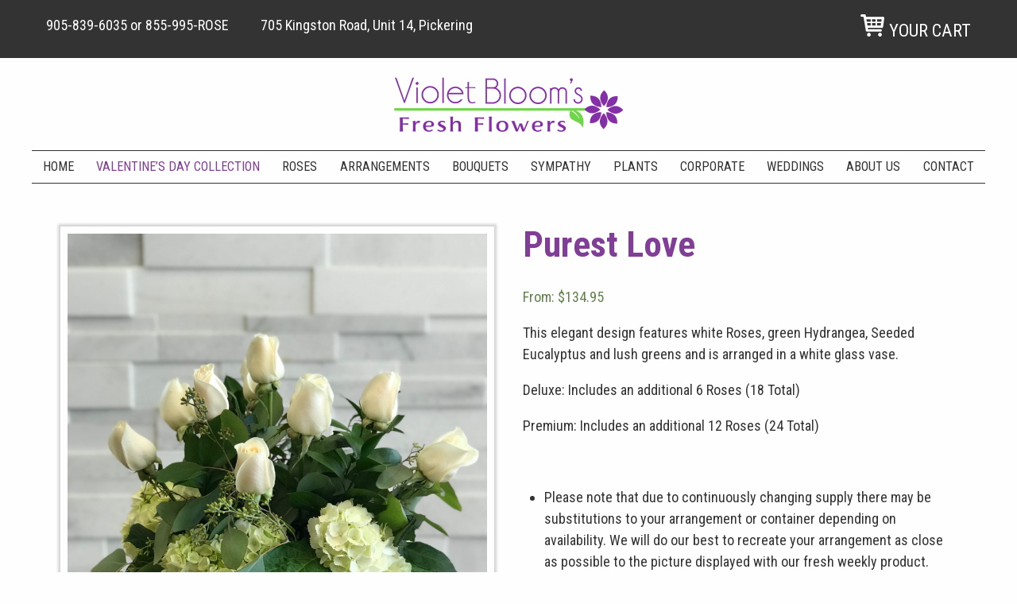

--- FILE ---
content_type: text/css
request_url: https://www.floristpickeringdurham.com/wp-content/themes/violetblooms/style.css?ver=6.8.3
body_size: 3466
content:
/*
Theme Name:		Violet Blooms WooCommerce
Author:			CMS Web Solutions
Author URI:		http://cmswebsolutions.com
*/

* {
	box-sizing: border-box;
}

html {
    font-size: 18px;
}

body {
	margin: 0 auto;
	font-family: 'Roboto Condensed', sans-serif;
	font-weight: 400;
	position: relative;
	color: #333;
	background-color: #fffefe;
}

article, aside, details, embed, figcaption, figure, footer, header, iframe, main, menu, nav, section, summary {
	display: block;
	position: relative;
	margin: 0 auto;
}

nav, .inner {
	max-width: 1200px;
}

.inner {
	margin: 0 auto;
}

h1 {
	line-height: 1;
	color: #803e97;
	padding-bottom: .25em;
	font-size: 2.5em;
	font-weight: 700;
	position: relative;
	text-align: center;
	text-transform: uppercase;
}

.single-product h1 {
	text-align: left;
	text-transform: none;
}

h2 {
	line-height: 1;
	font-weight: 500;
	color: #222;
	margin: 1.5em 0 .75em;
	font-size: 1.5em;
}

h2 a {
	color: #222;
	-webkit-text-decoration-color: #aaa;
	text-decoration-color: #aaa;
}

h2 a:hover,
h2 a:focus {
	color: #333;
	-webkit-text-decoration-color: #222;
	text-decoration-color: #222;
}

h3 {
	line-height: 1;
	font-weight: 500;
	color: #333;
	margin: 1.5em 0 .75em;
	font-size: 1.2em;
}

h4 {
	line-height: 1;
	font-weight: 600;
	color: #333;
	margin: 1.5em 0 .75em;
	font-size: 1.1em;
}

p, li, dt, dd {
	line-height: 1.5;
}

li, p + p, dt, dd {
	margin-top: 0;
}

p * {
	margin-top: 0;
}

ul,ol {
	padding-left: 1.5em;
}

blockquote {
    background-color: #eee;
    border-left: 10px solid #ddd;
    margin: 0 0 1.5em;
    padding: 1em;
}

cite {
	display: block;
}

img {
	max-width: 100%;
	height: auto;
	border-style: none;
}

a {
	color: #333;
	transition: color .1s;
}

a[href^="tel:"] {
	text-decoration: none;
}

a:hover,
a:focus,
a:hover h2,
a:focus h2 {
	color: #7F4195;
}

a:active {
	transition: color 2s;
	color: blue;
}

a img {
	border: none;
	outline: none;
}

iframe,embed {
	max-width: 100%;
}

button,input,select,textarea {
	font: inherit;
	margin: 0;
}

button,
input[type=submit],
.button {
	color: #333;
	background-color: #fff;
	border: 1px solid #333;
	border-radius: .25em;
	padding: .25em 1em;
	text-align: center;
	text-transform: uppercase;
	text-decoration: none;
}

button:hover,
button:focus,
input[type=submit]:hover,
input[type=submit]:focus,
.button:hover,
.button:focus {
	color: #803e97;
}

table {
	border-collapse: collapse;
	margin: 1em auto 2em;
	padding: 0;
	width: 100%;
	max-width: 100%;
	overflow-x: scroll;
}

table caption {
	font-weight: 600;
	text-align: left;
	font-size: 125%;
	padding-bottom: .25em 0;
}

table thead,table tbody {
	max-width: 100%;
}

table thead {
	text-align: left;
}

table th {
	font-weight: 700;
	font-size: 1.05em;
}

table tr {
	border-bottom: 1px solid #eae4de;
}

table tr:hover,
table tr:focus {
	background-color: rgba(127, 65, 149, .1);
}

table tr td,table tr th {
	padding: .25em;
	text-align: left;
}

.hidden {
	position: absolute;
	left: -1000em;
	top: auto;
	width: 1px;
	height: 1px;
	overflow: hidden;
	margin: -1px;
	padding: 0;
	clip: rect(0,0,0,0);
	border: 0;
}

.clearfix {
	overflow: hidden;
	content: "";
	visibility: hidden;
	display: block;
	height: 1px;
	width: 1px;
	clear: both;
}

@-webkit-keyframes fadeIn {
	from {
		opacity: 0;
	}

	to {
		opacity: 1;
	}
}

@keyframes fadeIn {
	from {
		opacity: 0;
	}

	to {
		opacity: 1;
	}
}

a.skip {
	position: absolute;
	top: 0;
	left: -1000em;
	background-color: #354c65;
	color: #fff;
	text-decoration: none;
	border-radius: 0 0 3px 3px;
}

a.skip:focus,
a.skip:hover {
	left: 1em;
	top: 0;
	padding: .5em 1em;
}

.logo,
.woocommerce img.logo,
.woocommerce-page img.logo {
	max-width: 300px;
	height: auto;
	margin: 1em auto;
	display: block;
	text-align: center;
}

.utilities {
	color: #fff;
	background-color: #333;
	text-align: center;
}

.utilities a {
	color: #fff;
	text-decoration: none;
}

.tel {
	margin-top: 0;
	padding-top: 1em;
}

.cart-contents {
	text-transform: uppercase;
	font-size: 1.25em;
}

.cart-contents:before {
	content: '';
	background: url(img/cart.png) center bottom no-repeat;
	width: 30px;
	height: 28px;
	display: inline-block;
	margin-right: .25em;
}

nav {
	color: #333;
	border-top: 1px solid #333;
	border-bottom: 1px solid #333;
}

nav button {
	transition: none;
	cursor: pointer;
	text-transform: uppercase;
	display: block;
	width: 100%;
	color: #fff;
	background: #333;
	margin: 0 auto;
	padding: .25em 0;
	font-size: 1.25em;
	font-weight: 700;
	text-align: center;
	border: none;
	border-radius: 0;
}

nav button:hover,
nav button:focus {
	color: #803e97;
}

nav ul {
	width: 100%;
	margin: 0;
	padding-left: 0;
	display: none;
}

nav ul [aria-haspopup="true"] + ul[aria-hidden="false"] {
	display: block;
	position: static;
	top: auto;
}

nav ul [aria-haspopup="true"] + ul[aria-hidden="false"] li {
	flex: unset;
    display: block;
    width: 100%;
}

nav ul [aria-haspopup="true"] + ul[aria-hidden="false"] a {
    text-align: center;
}

nav .open + ul {
	display: block;
}

nav .open + ul li {
	padding: .5em;
	text-align: center;
}

nav .open + ul li:hover,
nav .open + ul li:focus {
	background-color: #4F4F4F;
}

nav a {
	color: #333;
	padding: .25em 0;
	text-align: center;
	text-decoration: none;
	text-transform: uppercase;
}

nav .open + ul li:hover a,
nav .open + ul li:focus a {
	color: #fff;
}

nav a:hover,
nav a:focus,
nav .current_page_item a,
nav .current-menu-item a,
nav .current-product-parent a {
	color: #803e97;
}

nav li {
	display: block;
	width: 100%;
	max-width: none;
	margin: 0;
}

nav ul [aria-haspopup="true"] + ul[aria-hidden="false"] {
	margin-top: 0;
	display: block;
	position: absolute;
	min-width: 16em;
	background-color: rgba(253,253,253,.9);
	z-index: 10;
}

nav ul [aria-haspopup="true"] + ul[aria-hidden="false"] li {
	margin: 0;
}

nav ul [aria-haspopup="true"] + ul[aria-hidden="false"] a {
	padding: .5em .5em .5em 1.25em;
	text-align: left;
}

nav ul [aria-haspopup="true"] + ul[aria-hidden="false"] a:hover,
nav ul [aria-haspopup="true"] + ul[aria-hidden="false"] a:focus {
	color: #333;
}

nav ul [aria-haspopup="true"] + ul li {
	display: block;
	position: relative;
}

.hero {
	display: block;
}

.feature {
	margin: 0 auto;
	padding: .5em;
	font-size: 150%;
	text-align: center;
	color: #fff;
	background-color: #333;
	background-size: cover;
}

.feature a {
	color: #fff;
}

.feature a:hover,
.feature a:focus {
	color: #f8fbf5;
}

.products.columns-1 {
	padding-left: 0;
}

.collection {
	color: #fff;
	background-color: #7F4195;
	border: 1px solid #7F4195;
	border-radius: .25em;
	padding: .25em 1em;
	text-align: center;
	text-transform: uppercase;
}

.collection a {
	color: #fff;
	text-decoration: none;
}

.collection:hover,
.collection:focus {
	color: #7F4195;
	background-color: #fff;
}

.collection:hover a,
.collection:focus a {
	color: #7F4195;
}

main {
	width: 100%;
	opacity: 0;
	-webkit-animation: fadeIn ease-in 1;
	animation: fadeIn ease-in 1;
	-webkit-animation-fill-mode: both;
	animation-fill-mode: both;
	-webkit-animation-duration: .4s;
	animation-duration: .4s;
	-webkit-animation-delay: .1s;
	animation-delay: .1s;
}

main .inner {
	display: block;
	padding: 1em 2em;
}

.prefooter {
	display: block;
}

.story {
	padding: 1em;
	background-color: rgba(128,62,151,0.03);
}

.guarantee {
	padding: 1em;
	background-color: rgba(124,194,77,0.05);
}

.story h3,
.guarantee h3 {
	color: #803e97;
	font-size: 1.5em;
	margin: 0;
}

.guarantee img {
	display: block;
	margin: 0 0 1em 3.5em;
}

.packages > div {
	margin-bottom: 1em;
	padding: 0;
	border: 1px solid #7F4195;
	text-align: center;
}

.packages h2 {
	color: #7F4195;
}

.packages ul {
	padding-left: 0;
}

.packages li {
	list-style: none;
}

.packages p {
	margin-top: .25em;
}

.packages .price {
	margin-top: auto;
	margin-bottom: 0;
	padding: .5em 0;
	color: #fff;
	background-color: #7F4195;
}

.row {
	margin: 2em 0;
	padding-bottom: 2em;
	border-bottom: 1px solid #828182;
}

.row:last-of-type {
	border-bottom: none;
}

.row a {
	text-decoration: none;
}

.row a.read-more {
	text-decoration: underline;
}

.row img {
	max-width: 20%;
	display: inline-block;
	margin: 0 2em 2em 0;
	vertical-align: top;
}

.row a:hover img,
.row a:focus img {
	border: 4px solid #222;
}

.row .details {
	display: inline-block;
	max-width: 75%;
}

.blog .row .details {
	max-width: 70%;
}

.row .details h2 {
	margin: 0;
	padding: 0 0 .25em 0;
	font-size: 1.1em;
	font-weight: 600;
	color: #333;
	border-bottom: 1px solid #333;
	display: inline-block;
}

.sectionnav {
	padding: 1em 0;
}

.sectionnav h3 {
	margin-top: 1em;
}

/* Woo */

.woocommerce ul.products:after,
.woocommerce ul.products:before,
.woocommerce-page ul.products:after,
.woocommerce-page ul.products:before {
	display: initial;
	content: none;
}

.woocommerce ul.products li.last,
.woocommerce-page ul.products li.last {
    margin-right: auto;
}

.products li,
.woocommerce ul.products li.product,
.woocommerce-page ul.products li.product {
	display: flex;
	flex-direction: column;
	align-items: center;
	float: none;
	margin: auto auto 2em;
	padding: .5em;
	text-align: center;
	box-shadow: 0px 0px 3px 3px rgba(200,200,200,0.75);
}

.woocommerce ul.products li.product .price {
	color: #803e97;
	font-size: 1em;
}

.woocommerce div.product p.price,
.woocommerce div.product span.price {
	color: #60824A;
}

.woocommerce .attachment-post-thumbnail {
	padding: .5em;
	text-align: center;
	box-shadow: 0px 0px 3px 3px rgba(200,200,200,0.75);
}

.woocommerce #respond input#submit,
.woocommerce a.button,
.woocommerce button.button,
.woocommerce input.button,
.woocommerce button.button.alt {
	color: #333;
	background-color: transparent;
	border: 1px solid #333;
}

.woocommerce-cart .wc-proceed-to-checkout a.checkout-button {
	color: #fff;
	background-color: #803e97;
	border: 1px solid #803e97;
}

.woocommerce-cart .wc-proceed-to-checkout a.checkout-button:hover,
.woocommerce-cart .wc-proceed-to-checkout a.checkout-button:focus {
	color: #803e97;
	background-color: #fff;
}

.woocommerce #respond input#submit:hover,
.woocommerce #respond input#submit:focus,
.woocommerce a.button:hover,
.woocommerce a.button:focus,
.woocommerce button.button:hover,
.woocommerce button.button:focus,
.woocommerce input.button:hover,
.woocommerce input.button:focus,
.woocommerce button.button.alt:hover,
.woocommerce button.button.alt:focus {
	color: #803e97;
	background-color: transparent;
}

.woocommerce div.product {
	padding: 2em 0;
}

.woocommerce #content div.product div.images,
.woocommerce div.product div.images,
.woocommerce-page #content div.product div.images,
.woocommerce-page div.product div.images {
	float: none;
	width: auto;
}

.woocommerce #content div.product div.summary,
.woocommerce div.product div.summary,
.woocommerce-page #content div.product div.summary,
.woocommerce-page div.product div.summary {
	float: none;
	width: auto;
}

.woocommerce #content table.cart td.actions .input-text,
.woocommerce table.cart td.actions .input-text,
.woocommerce-page #content table.cart td.actions .input-text,
.woocommerce-page table.cart td.actions .input-text {
	width: auto;
}

.woocommerce-error, .woocommerce-info, .woocommerce-message {
	margin: 1em 0;
	padding: 0;
	background-color: transparent;
	color: #333;
	border-top: none;
}

.woocommerce-error:before,
.woocommerce-error:after,
.woocommerce-info:before,
.woocommerce-info:after,
.woocommerce-message:before,
.woocommerce-message:after {
	content: none;
}

/* Default gallery */
.gallery {
	margin: 2em 0;
	display: flex;
	flex-wrap: wrap;
	justify-content: space-between;
}

.gallery-item {
	display: flex;
	flex-direction: column;
	align-items: center;
	margin: auto auto 2em;
	padding: .5em;
	text-align: center;
	box-shadow: 0px 0px 3px 3px rgba(200,200,200,0.75);
}

@supports ((display: -ms-grid) or (display: grid)) {
	.gallery {
		display: -ms-grid;
		display: grid;
		-ms-grid-columns: (minmax(350px, 1fr))[auto-fit];
		grid-template-columns: repeat(auto-fit, minmax(350px, 1fr));
		grid-gap: 2em;
	}

/* 	.gallery-item {
		margin: 0;
	} */
}

.gallery-caption {
	margin: 0;
	text-align: center;
}

.gallery br {
	display: none;
}

.post-list article {
	border-bottom: 1px solid #CCC;
	margin-bottom: 1.5em;
}

.post-list article h2 a {
	text-decoration: none;
	text-transform: none;
}

.post-list article:last-child {
	border: none;
}

.post-list article a.read-more {
	display: block;
}

.alignleft,img.alignleft {
	display: inline;
	float: left;
	margin: 0 1.5em 1.5em 0;
}

.alignright,img.alignright {
	display: inline;
	float: right;
	margin: 0 0 1.5em 1.5em;
}

.aligncenter,img.aligncenter {
	display: block;
	clear: both;
	margin: 0 auto 1.5em;
}

.wp-caption {
	max-width: 100%;
	position: relative;
	display: block;
}

.wp-caption img {
	display: block;
	max-width: 100%;
	height: auto;
}

.wp-caption p.wp-caption-text {
	display: block;
	position: absolute;
	width: 100%;
	margin: 0;
	padding: .5em;
	left: 0;
	bottom: 0;
	color: #fff;
	background: rgba(0,0,0,0.7);
}

ul.navigation {
	margin: 0;
	padding: 0 !important;
	list-style-type: none;
}

ul.navigation li {
	float: right;
}

ul.navigation li.newer {
	float: left;
}

.testimonial {
	padding: 2em;
	color: #803e97;
	background-color: #F1F2F2;
	font-style: italic;
	text-align: center;
}

footer {
	position: relative;
	bottom: 0;
	width: 100%;
	color: #fff;
	background-color: #333;
	clear: both;
}

footer h3 {
	color: #fff;
}

footer .cols {
	max-width: 1200px;
	margin: 0 auto;
	padding: 1em;
	display: block;
	border-bottom: 1px solid #60824A;
}

footer .col h3,
footer .col a {
	color: #fff;
}

footer .col a:hover,
footer .col a:focus {
	color: #6BB853;
}

footer .col p {
	margin: .1em 0;
}

#mc_embed_signup form {
	padding: .5em 0;
}

#mc_embed_signup input.email {
	font-family: inherit;
	font-size: inherit;
	width: 100%;
}

#mc_embed_signup input.button {
	width: auto;
}

#mc_embed_signup .button {
	color: #333;
	background-color: #fff;
	font-size: 1em;
	padding: 0 .5em;
}

#mc_embed_signup .button:hover,
#mc_embed_signup .button:focus {
	color: #6BB853;
	background-color: #fff;
}

.social {
	padding-left: 0;
	display: flex;
	justify-content: space-between;
}

.social li {
	list-style: none;
}

.social a img {
	height: 42px;
	width: auto;
}

.social a:hover img,
.social a:focus img {
	-webkit-transform: scale(1.1);
	    transform: scale(1.1);
}

footer .inner {
	padding: 0 1em;
}

.anchor {
	padding: 1em;
	color: #fff;
	background-color: #58595B;
}

.anchor a {
	color: #fff;
}

.anchor a:hover,
.anchor a:focus {
	color: #6BB853;
}

.footer_nav {
	margin: 0;
	padding: 1em 0;
}

.footer_nav li {
	list-style: none;
}

.footer_nav a {
	text-decoration: none;
}

@media screen and (min-width: 769px) {
	header .inner {
		padding: 0 1em;
		display: flex;
		justify-content: space-between;
	}

	.utilities {
		text-align: left;
	}

	.utilities p {
		display: inline-block;
	}

	.tel {
		margin-top: 1em;
		padding-top: 0;
	}

	.addr {
		margin-left: 2em;
	}

	:not(.home) > main {
		padding-bottom: 5em;
	}

	.home main .inner {
		display: block;
	}

	nav button {
		display: none;
	}

	nav ul {
		display: flex;
		justify-content: space-between;
		font-size: .9em;
	}

	nav li {
		margin: auto;
		width: auto;
		border-bottom: none;
	}

	nav a {
		display: block;
		text-decoration: none;
		text-align: center;
		padding: .5em;
	}

	.hero {
		margin-top: 1.5em;
	}

	.prefooter {
		display: flex;
		margin-bottom: 2em;
	}

	.story {
		flex-basis: 55%;
		margin-right: 2em;
		border-top-right-radius: 10px;
		border-bottom-right-radius: 10px;
	}

	.story .inner {
		max-width: 620px;
		float: right;
	}

	.guarantee {
		flex-basis: 45%;
		border-top-left-radius: 10px;
		border-bottom-left-radius: 10px;
	}

	.guarantee .inner {
		max-width: 480px;
		float: left;
	}

	.packages {
		display: flex;
		justify-content: space-around;
	}

	.packages > div {
		flex-basis: 30%;
		display: flex;
		flex-direction: column;
	}

	.packages h2 {
		padding: 0 1em;
	}

	.packages .price {
		padding: .5em 1em;
		font-size: 1.25em;
	}

	.woocommerce div.product {
		display: flex;
		justify-content: space-between;
	}

	@supports ((display: -ms-grid) or (display: grid)) {
		.products.columns-1,
		.woocommerce ul.products.columns-1,
		.woocommerce-page ul.products.columns-1 {
			display: -ms-grid;
			display: grid;
			-ms-grid-columns: (1fr)[3];
			grid-template-columns: repeat(3, 1fr);
			grid-gap: 2em;
		}

		.woocommerce div.product {
			display: -ms-grid;
			display: grid;
			-ms-grid-columns: (1fr)[2];
			grid-template-columns: repeat(2, 1fr);
			grid-gap: 2em;
		}
	}

	.woocommerce #content div.product div.summary,
	.woocommerce div.product div.summary,
	.woocommerce-page #content div.product div.summary,
	.woocommerce-page div.product div.summary {
		flex-basis: 48%;
	}

	.woocommerce .attachment-post-thumbnail {
		flex-basis: 45%;
	}

	.content {
		display: flex;
		justify-content: space-between;
	}

	.map {
		flex-basis: 70%;
	}

	footer {
		font-size: 1em;
		padding: 0;
	}

	.logos .inner {
		padding: 1em;
		display: flex;
		justify-content: space-around;
		align-items: center;
	}

	.logos img {
		max-width: none;
	}

	footer .cols,
	.anchor .inner{
		display: flex;
		justify-content: space-between;
	}

	.social {
		justify-content: flex-end;
	}

	.social li {
		margin-left: .75em;
	}

	.anchor {
		padding: 0;
	}

	.footer_nav {
		margin: 1em;
		padding: 0;
		display: flex;
		justify-content: flex-end;
	}

	.footer_nav li {
		margin-left: 1em;
	}
}

--- FILE ---
content_type: application/javascript
request_url: https://www.floristpickeringdurham.com/wp-content/themes/violetblooms/js/script.js?ver=6.8.3
body_size: 363
content:
jQuery(document).ready(function($){

	// $('.flexslider').flexslider({
	// 	animation: "slide",
	// 	animationLoop: false,
	// 	itemWidth: 400,
	//     itemMargin: 5,
	//     slideshow: false
	// });

	$('.wp-caption').each(function(){
		$(this).removeAttr('style');
	});

	// remove empty paragraphs
	$("p").each(function() {
		if ($(this).html() === " ") {
			$(this).remove();
		}
	});

	// remove title attributes
	$('img').parent('a[title]').removeAttr('title');

	// Navigation
	$('nav ul li.menu-item-has-children ul').attr('aria-hidden', 'true').attr('aria-label', 'submenu');

	$('.mainnav button').on('click', function(){
		if($(this).hasClass('open')){
			$(this).removeClass('open');
		} else {
			$(this).addClass('open');
		}
	});


	$('.subnav button').on('click', function(){
		if($(this).hasClass('open')){
			$(this).removeClass('open');
		} else {
			$(this).addClass('open');
		}
	});

	// inspired by http://heydonworks.com/practical_aria_examples/#submenus

	$('nav ul ul').prev('a')
	  .attr('aria-haspopup', 'true');

	var showSubmenu = function(dropdown) {
	  dropdown.attr('aria-hidden', 'false');
	};

	var hideSubmenu = function(dropdown) {
	  dropdown.attr('aria-hidden', 'true');
	};

	$('.multi > li > a').on('focus', function() {
	  hideSubmenu($('[aria-label="submenu"]'));
	});

	$('[aria-haspopup]').on('click', function() {
	  var submenu = $(this).next();
	  showSubmenu(submenu);
	  //$(submenu).find('li:first-child a').focus();
	  return false;
	});

	$('[aria-haspopup]').hover(function() {
	  showSubmenu($(this).next());
	  $(this).off('click');
	});

	$('[aria-haspopup]').parents('li').mouseleave(function() {
	  hideSubmenu($(this).find('[aria-label="submenu"]'));
	});

	// default galleries

	$('.gallery-icon a').on('focus blur', function(event){
		if(event.type == 'focus'){
			$(this).parent().parent().addClass('hover');
		}
		if(event.type == 'blur'){
			$(this).parent().parent().removeClass('hover');
		}
	});

});

--- FILE ---
content_type: image/svg+xml
request_url: https://www.floristpickeringdurham.com/wp-content/themes/violetblooms/img/prev.svg
body_size: 225
content:
<?xml version="1.0" encoding="utf-8"?>
<!-- Generator: Adobe Illustrator 16.0.0, SVG Export Plug-In . SVG Version: 6.00 Build 0)  -->
<!DOCTYPE svg PUBLIC "-//W3C//DTD SVG 1.1//EN" "http://www.w3.org/Graphics/SVG/1.1/DTD/svg11.dtd">
<svg version="1.1" id="Layer_1" xmlns:sketch="http://www.bohemiancoding.com/sketch/ns"
	 xmlns="http://www.w3.org/2000/svg" xmlns:xlink="http://www.w3.org/1999/xlink" x="0px" y="0px" width="22px" height="22px"
	 viewBox="0 0 22 22" enable-background="new 0 0 22 22" xml:space="preserve">
<ellipse fill="#FFFFFF" cx="11" cy="10.645" rx="8.454" ry="7.979"/>
<g id="miu">
	<path id="circle_back_arrow_glyph" d="M0,11C0,4.925,4.925,0,11,0s11,4.925,11,11s-4.925,11-11,11S0,17.075,0,11z M9.354,11.08
		l3.89-3.889l-1.421-1.42L6.52,11.073l5.657,5.657l1.414-1.414L9.354,11.08z"/>
</g>
</svg>
